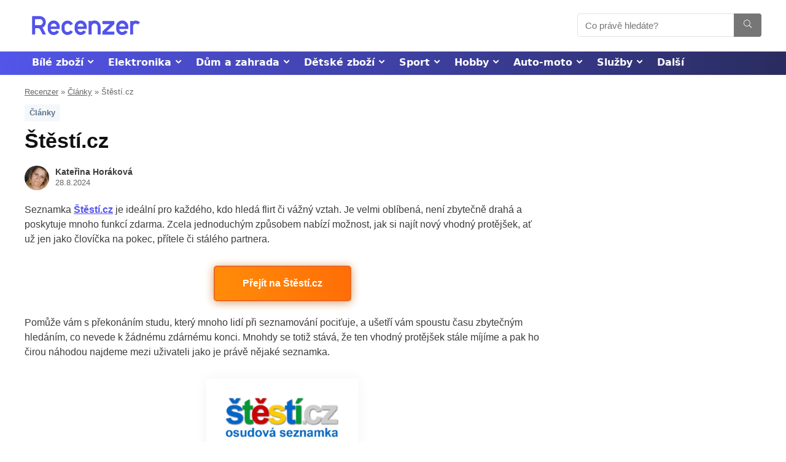

--- FILE ---
content_type: text/css; charset=utf-8
request_url: https://www.recenzer.cz/wp-content/plugins/table-maker/css/style.css?ver=1.9.1
body_size: 1407
content:
@font-face { font-family: 'wpsm-icons'; src: url('../font/wpsm-icons.eot?-jgkfsj'); src: url('../font/wpsm-icons.eot?#iefix-jgkfsj') format('embedded-opentype'),  url('../font/wpsm-icons.woff?-jgkfsj') format('woff'),  url('../font/wpsm-icons.ttf?-jgkfsj') format('truetype'),  url('../font/wpsm-icons.svg?-jgkfsj#wpsm-icons') format('svg'); font-weight: normal; font-style: normal; }
.wpsm-comptable i.wpsm-table-icon { font-family: 'wpsm-icons'; speak: none; font-style: normal; font-weight: normal; font-variant: normal; text-transform: none; line-height: 1; /* Better Font Rendering =========== */
-webkit-font-smoothing: antialiased; -moz-osx-font-smoothing: grayscale; }
.wpsm-icon-heart:before { content: "\e601"; color: #cc0000; font-size: 22px; }
.wpsm-icon-star:before { content: "\e602"; color: #FFBF00; font-size: 22px; }
.wpsm-icon-star-empty:before { content: "\e607"; color: #FFBF00; font-size: 22px; }
.wpsm-icon-lock:before { content: "\e600"; font-size: 18px; }
.wpsm-icon-tick:before { content: "\e603"; color: #06C29F; font-size: 22px; }
.wpsm-icon-cross:before { content: "\e604"; color: #cc0000; font-size: 22px; }
.wpsm-icon-info:before { content: "\e605"; color: #13B3E3; font-size: 16px; }
.wpsm-icon-warning:before { content: "\e606"; color: #FF6A00; font-size: 18px; }
.wpsm-comptable-wrap { margin: 25px 0; overflow: auto; }
.wpsm-comptable { border-collapse: separate; margin: 0; width: 100%; border-spacing: 0; max-width: 100%; border:1px solid transparent; }
.wpsm-comptable th, .wpsm-comptable td { padding: 15px; box-sizing: border-box; }
.wpsm-comptable th { border-right: 1px solid #cdcdcd; background: #707070; text-align: left; font-weight: 700; border: none; color: #fff }
.wpsm-comptable td { background: #fff; border: 1px solid #e8e8e8; border-width: 0px 1px 1px 0px; color: #111; min-width: 120px; vertical-align: middle; position: relative; }
.wpsm-comptable.center-table-align td, .wpsm-comptable.center-table-align th { text-align: center; vertical-align: middle; }
.wpsm-comptable td ul li, .wpsm-comptable td ul { margin: 0; list-style: disc inside none; }
.wpsm-comptable td:first-child { border-left-width: 1px; }
.wpsm-comptable td img { max-width: 250px; max-height: 250px; padding: 15px }
.wpsm-comptable td:hover, .wpsm-comptable td.betterhover, .wpsm-comptable tr:hover td { background-color: #f8f8f8; }
.wpsm-comptable .subheader td { font-weight: 600; }
.hover-col1 tr td:first-child { background-color: #f8f8f8; min-width: 140px; text-align: left; }
.wpsm-comptable td .wpsm-button{margin: 10px 15px; white-space: nowrap;}
/*.hover-col1 th.wpsm-placeholder { background-color: transparent; border-bottom: 1px solid #e8e8e8 }*/
/* Color Scheme */

.wpsm-thead-default th { background-color: #707070; color: #fff; border-color: #f8f8f8; }
.wpsm-thead-default th:last-child { border-right-color: #707070; }
.wpsm-thead-black th { background-color: #000; color: #fff; border-color: rgb(226, 226, 226); }
.wpsm-thead-black th:last-child { border-right-color: #000; }
.wpsm-thead-yellow th { background-color: #fd0; color: #000; border-color: rgb(226, 226, 226); }
.wpsm-thead-yellow th:last-child { border-right-color: #fd0; }
.wpsm-thead-blue th { background-color: #00aae9; color: #fff; border-color: rgb(226, 226, 226); }
.wpsm-thead-blue th:last-child { border-right-color: #00aae9; }
.wpsm-thead-red th { background-color: #ffffff; color: #000; border-color: rgb(226, 226, 226); }
.wpsm-thead-red th:last-child { border-right-color: #dd0007; }
.wpsm-thead-green th { background-color: #77bb0f; color: #fff; border-color: rgb(226, 226, 226); }
.wpsm-thead-green th:last-child { border-right-color: #77bb0f; }
.wpsm-thead-orange th { background-color: #fb7203; color: #fff; border-color: rgb(226, 226, 226); }
.wpsm-thead-orange th:last-child { border-right-color: #fb7203; }
.wpsm-thead-purple th { background-color: #662d91; color: #fff; border-color: rgb(226, 226, 226); }
.wpsm-thead-purple th:last-child { border-right-color: #662d91; }
.wpsm-comptable .subheader td:first-child, .hover-col1 .subheader td:first-child { background-color: #eaeaea; }
.stacktable { width: 100%; }
.wpsm-comptable th.st-head-row { background-color: #eee; color: black; border-left-width: 1px; font-weight: 400;position: relative; }
.wpsm-comptable .st-key { width: 48%; text-align: right !important; padding-right: 2%; }
.wpsm-comptable .st-key.wpsm-spec-heading{text-align: left !important;    background-color: #F4F4F4;}
.wpsm-comptable .st-val { width: 48%; padding-left: 2%; text-align: left !important; }
.wpsm-comptable .subheader th.st-head-row { font-weight: 700; background-color: #eaeaea; }
.wpsm-comptable th.st-head-row-main { display: none; }
.wpsm-comptable .wpsm-bar, .wpsm-comptable .wpsm-bar-title span, .wpsm-comptable .wpsm-bar-bar, .wpsm-comptable .wpsm-bar-percent{height: 20px; line-height: 20px} 
.wpsm-comptable .wpsm-bar{margin-bottom: 10px}
.wpsm-comptable .wpsm-bar-title span {padding: 0 12px}
.wpsm-comptable .editor_selected_row td:first-child{border-left:3px solid #77B21D;}
.wpsm-comptable .editor_selected_row td:last-child{border-right:3px solid #77B21D;}
.wpsm-comptable .editor_selected_row td:not(.st-key):not(.st-val){border-bottom:3px solid #77B21D;border-top:3px solid #77B21D;}
.editor_selected_row .st-head-row{border: 3px solid #77B21D !important; border-bottom: none !important;}
.wpsm-comptable td.editor_selected_col, .wpsm-comptable th.editor_selected_col{border-left:3px solid #77B21D;border-right:3px solid #77B21D;}
.wpsm-comptable th.editor_selected_col{background-color: #77B21D !important; color: #fff !important}
.wpsm-comptable tr:last-child td.editor_selected_col{border-bottom:3px solid #77B21D;}
.badge_div_col_img{position: absolute;background: url('../img/editor_badge.png');width: 65px;height: 65px;top: 10px;right: 10px;}
 

/* RESPONSIVE EXAMPLE */
.stacktable.large-only { display: table; }
.stacktable.small-only { display: none; }

@media (max-width: 800px) {
.stacktable.large-only { display: none; }
.stacktable.small-only { display: table; }
.hover-col1 tr:hover { background-color: #f8f8f8; }
}